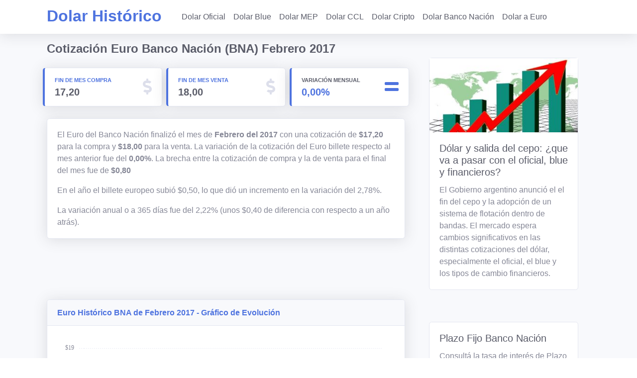

--- FILE ---
content_type: text/html; charset=UTF-8
request_url: https://dolarhistorico.com/euro-banco-nacion/mes/febrero-2017
body_size: 7811
content:
<!DOCTYPE html>
<html lang="es">

<head>

  <title>Cotización Euro Banco Nación (BNA) Febrero 2017 | Dólar Histórico</title>
  <meta charset="utf-8">
<meta http-equiv="X-UA-Compatible" content="IE=edge">
<meta name="viewport" content="width=device-width, initial-scale=1, shrink-to-fit=no">
<meta name="author" content="">

  <style>

    body { 
    font-family: "Open Sans", -apple-system, BlinkMacSystemFont, "Segoe UI", Roboto, "Helvetica Neue", Arial, sans-serif, "Apple Color Emoji", "Segoe UI Emoji", "Segoe UI Symbol", "Noto Color Emoji";
    font-display: swap;
    }
    .fa,.fas{-moz-osx-font-smoothing:grayscale;-webkit-font-smoothing:antialiased;display:inline-block;font-style:normal;font-variant:normal;text-rendering:auto;line-height:1}.fa-1x{font-size:1em}.fa-2x{font-size:2em}.fa-arrow-down:before{content:"\f063"}.fa-share:before {content: "\f064"; }.fa-bars:before{content:"\f0c9"}.fa-dollar-sign:before{content:"\f155"}@font-face{font-family:"Font Awesome 5 Free";font-style:normal;font-weight:400;font-display:auto;src:url(/vendor/fontawesome-free/webfonts/fa-regular-400.eot);src:url(/vendor/fontawesome-free/webfonts/fa-regular-400.eot?#iefix) format("embedded-opentype"),url(/vendor/fontawesome-free/webfonts/fa-regular-400.woff2) format("woff2"),url(/vendor/fontawesome-free/webfonts/fa-regular-400.woff) format("woff"),url(/vendor/fontawesome-free/webfonts/fa-regular-400.ttf) format("truetype"),url(/vendor/fontawesome-free/webfonts/fa-regular-400.svg#fontawesome) format("svg")}@font-face{font-family:"Font Awesome 5 Free";font-style:normal;font-weight:900;font-display:auto;src:url(/vendor/fontawesome-free/webfonts/fa-solid-900.eot);src:url(/vendor/fontawesome-free/webfonts/fa-solid-900.eot?#iefix) format("embedded-opentype"),url(/vendor/fontawesome-free/webfonts/fa-solid-900.woff2) format("woff2"),url(/vendor/fontawesome-free/webfonts/fa-solid-900.woff) format("woff"),url(/vendor/fontawesome-free/webfonts/fa-solid-900.ttf) format("truetype"),url(/vendor/fontawesome-free/webfonts/fa-solid-900.svg#fontawesome) format("svg")}.fa,.fas{font-family:"Font Awesome 5 Free"}.fa,.fas{font-weight:900}:root{--blue:#4e73df;--indigo:#6610f2;--purple:#6f42c1;--pink:#e83e8c;--red:#e74a3b;--orange:#fd7e14;--yellow:#f6c23e;--green:#1cc88a;--teal:#20c9a6;--cyan:#36b9cc;--white:#fff;--gray:#858796;--gray-dark:#5a5c69;--primary:#4e73df;--secondary:#858796;--success:#1cc88a;--info:#36b9cc;--warning:#f6c23e;--danger:#e74a3b;--light:#f8f9fc;--dark:#5a5c69;--breakpoint-xs:0;--breakpoint-sm:576px;--breakpoint-md:768px;--breakpoint-lg:992px;--breakpoint-xl:1200px;--font-family-sans-serif:"Nunito",-apple-system,BlinkMacSystemFont,"Segoe UI",Roboto,"Helvetica Neue",Arial,sans-serif,"Apple Color Emoji","Segoe UI Emoji","Segoe UI Symbol","Noto Color Emoji";--font-family-monospace:SFMono-Regular,Menlo,Monaco,Consolas,"Liberation Mono","Courier New",monospace}*,::after,::before{box-sizing:border-box}html{font-family:sans-serif;line-height:1.15;-webkit-text-size-adjust:100%}nav{display:block}body{margin:0;font-family:Nunito,-apple-system,BlinkMacSystemFont,"Segoe UI",Roboto,"Helvetica Neue",Arial,sans-serif,"Apple Color Emoji","Segoe UI Emoji","Segoe UI Symbol","Noto Color Emoji";font-size:1rem;font-weight:400;line-height:1.5;color:#858796;text-align:left;background-color:#fff}h1,h2,h3,h4,h6{margin-top:0;margin-bottom:.5rem}p{margin-top:0;margin-bottom:1rem}ul{margin-top:0;margin-bottom:1rem}strong{font-weight:bolder}a{color:#4e73df;text-decoration:none;background-color:transparent}table{border-collapse:collapse}th{text-align:inherit}button{border-radius:0}button,input{margin:0;font-family:inherit;font-size:inherit;line-height:inherit}button,input{overflow:visible}button{text-transform:none}[type=button],button{-webkit-appearance:button}[type=button]::-moz-focus-inner,button::-moz-focus-inner{padding:0;border-style:none}::-webkit-file-upload-button{font:inherit;-webkit-appearance:button}.h3,.h5,h1,h2,h3,h4,h6{margin-bottom:.5rem;font-weight:400;line-height:1.2}h1{font-size:2.5rem}h2{font-size:2rem}.h3,h3{font-size:1.75rem}h4{font-size:1.5rem}.h5{font-size:1.25rem}h6{font-size:1rem}.container{width:100%;padding-right:.75rem;padding-left:.75rem;margin-right:auto;margin-left:auto}@media (min-width:576px){.container{max-width:540px}}.row{display:flex;flex-wrap:wrap;margin-right:-.75rem;margin-left:-.75rem}.no-gutters{margin-right:0;margin-left:0}.no-gutters>.col,.no-gutters>[class*=col-]{padding-right:0;padding-left:0}.col,.col-auto,.col-lg-4,.col-lg-8,.col-md-12,.col-md-4,.col-sm-12,.col-sm-6,.col-xl-12{position:relative;width:100%;padding-right:.75rem;padding-left:.75rem}.col{flex-basis:0;flex-grow:1;max-width:100%}.col-auto{flex:0 0 auto;width:auto;max-width:100%}@media (min-width:576px){.col-sm-6{flex:0 0 50%;max-width:50%}.col-sm-12{flex:0 0 100%;max-width:100%}}.table{width:100%;margin-bottom:1rem;color:#858796}.table td,.table th{padding:.75rem;vertical-align:top;border-top:1px solid #e3e6f0}.table thead th{vertical-align:bottom;border-bottom:2px solid #e3e6f0}.table-bordered{border:1px solid #e3e6f0}.table-bordered td,.table-bordered th{border:1px solid #e3e6f0}.table-bordered thead th{border-bottom-width:2px}.table-striped tbody tr:nth-of-type(odd){background-color:rgba(0,0,0,.05)}.table-responsive{display:block;width:100%;overflow-x:auto;-webkit-overflow-scrolling:touch}.table-responsive>.table-bordered{border:0}.form-control{display:block;width:100%;height:calc(1.5em + .75rem + 2px);padding:.375rem .75rem;font-size:1rem;font-weight:400;line-height:1.5;color:#6e707e;background-color:#fff;background-clip:padding-box;border:1px solid #d1d3e2;border-radius:.35rem}.form-control::-ms-expand{background-color:transparent;border:0}.form-control::-webkit-input-placeholder{color:#858796;opacity:1}.form-control::-moz-placeholder{color:#858796;opacity:1}.form-control:-ms-input-placeholder{color:#858796;opacity:1}.form-control::-ms-input-placeholder{color:#858796;opacity:1}.form-inline{display:flex;flex-flow:row wrap;align-items:center}@media (min-width:576px){.form-inline .form-control{display:inline-block;width:auto;vertical-align:middle}.form-inline .input-group{width:auto}}.btn{display:inline-block;font-weight:400;color:#858796;text-align:center;vertical-align:middle;background-color:transparent;border:1px solid transparent;padding:.375rem .75rem;font-size:1rem;line-height:1.5;border-radius:.35rem}.btn-primary{color:#fff;background-color:#4e73df;border-color:#4e73df}.collapse:not(.show){display:none}.input-group{position:relative;display:flex;flex-wrap:wrap;align-items:stretch;width:100%}.input-group>.form-control{position:relative;flex:1 1 auto;width:1%;margin-bottom:0}.input-group>.form-control:not(:last-child){border-top-right-radius:0;border-bottom-right-radius:0}.input-group-append{display:flex}.input-group-append .btn{position:relative;z-index:2}.input-group-append{margin-left:-1px}.input-group>.input-group-append>.btn{border-top-left-radius:0;border-bottom-left-radius:0}.nav-link{display:block;padding:.5rem 1rem}.navbar{position:relative;display:flex;flex-wrap:wrap;align-items:center;justify-content:space-between;padding:.5rem 1rem}.navbar>.container{display:flex;flex-wrap:wrap;align-items:center;justify-content:space-between}.navbar-brand{display:inline-block;padding-top:.3125rem;padding-bottom:.3125rem;margin-right:1rem;font-size:1.25rem;line-height:inherit;white-space:nowrap}.navbar-nav{display:flex;flex-direction:column;padding-left:0;margin-bottom:0;list-style:none}.navbar-nav .nav-link{padding-right:0;padding-left:0}.navbar-collapse{flex-basis:100%;flex-grow:1;align-items:center}.navbar-toggler{padding:.25rem .75rem;font-size:1.25rem;line-height:1;background-color:transparent;border:1px solid transparent;border-radius:.35rem}@media (max-width:991.98px){.navbar-expand-lg>.container{padding-right:0;padding-left:0}}.chart-area{position:relative;height:10rem;width:100%}
  </style>

  <link rel="apple-touch-icon" sizes="180x180" href="/apple-touch-icon.png">
  <link rel="icon" type="image/png" sizes="32x32" href="/favicon-32x32.png">
  <link rel="icon" type="image/png" sizes="16x16" href="/favicon-16x16.png">
  <link rel="manifest" href="/site.webmanifest">
  <link rel="mask-icon" href="/safari-pinned-tab.svg" color="#5bbad5">
  <meta name="msapplication-TileColor" content="#da532c">
  <meta name="theme-color" content="#ffffff">

  <link rel="preload" href="/css/sb-admin-2.min.css" as="style" onload="this.onload=null;this.rel='stylesheet'">
  <noscript><link rel="stylesheet" href="/css/sb-admin-2.min.css"></noscript>
  <link href="/css/ads.css?v=1.00" rel="stylesheet">
  <link rel="preload" href="/vendor/fontawesome-free/css/subset.min.css?v=1.2" as="style" onload="this.onload=null;this.rel='stylesheet'">
  <noscript><link rel="stylesheet" href="/vendor/fontawesome-free/css/subset.min.css?v=1.0"></noscript>

   <script src="https://cmp.gatekeeperconsent.com/min.js" data-cfasync="false"></script>
  <script src="https://the.gatekeeperconsent.com/cmp.min.js" data-cfasync="false"></script>
  <script async src="//www.ezojs.com/ezoic/sa.min.js"></script>
  <script>
    window.ezstandalone = window.ezstandalone || {};
    ezstandalone.cmd = ezstandalone.cmd || [];
  </script>
    <meta name="description" content="Cotización histórica mensual del Cotización Euro Banco Nación (BNA) Febrero 2017 en Argentina (BNA). ¿A cuánto estaba el Euro? Precio de compra y venta, variación, gráfico.">
  <link rel="canonical" href="https://dolarhistorico.com/euro-banco-nacion/mes/febrero-2017"/>
 
</head>

<body id="page-top">

  <!-- Page Wrapper -->
  <div id="wrapper">
    
    <!-- Content Wrapper -->
    <div id="content-wrapper" class="d-flex flex-column">

      <!-- Main Content -->
      <div id="content">

                <!-- Google Tag Manager (noscript) -->
        <noscript><iframe src="https://www.googletagmanager.com/ns.html?id=GTM-5M56TQB"
        height="0" width="0" style="display:none;visibility:hidden"></iframe></noscript>
        <!-- End Google Tag Manager (noscript) -->

        <!-- Topbar -->
           <nav class="navbar navbar-expand-lg navbar-white text-primary bg-white static-top shadow mb-3" >
              <div class="container">
                <a class= "navbar-brand" href= "/" > <h2 class="font-weight-bold mb-1">Dolar Histórico</h2> </a>
                <button class= "navbar-toggler" type= "button" data-toggle= "collapse" data-target= "#navbarNav" aria-controls= "navbarNav" aria-expanded= "false" aria-label= "Toggle navigation" > 
                  <span class="fa fa-bars" ></span> 
                </button> 
                <div class= "collapse navbar-collapse" id= "navbarNav" > 
                  <ul class= "navbar-nav mx-3" > 
                     <li class= "nav-item" > <a class= "nav-link text-dark" href= "/cotizacion-dolar-oficial" >Dolar Oficial</a> </li>
                     <li class= "nav-item" > <a class= "nav-link text-dark" href= "/cotizacion-dolar-blue" >Dolar Blue</a> </li>
                     <li class= "nav-item" > <a class= "nav-link text-dark" href= "/cotizacion-dolar-mep" >Dolar MEP</a> </li>
                     <li class= "nav-item" > <a class= "nav-link text-dark" href= "/cotizacion-dolar-ccl" >Dolar CCL</a> </li>
                     <li class= "nav-item" > <a class= "nav-link text-dark" href= "/dolar-cripto" >Dolar Cripto</a> </li>
                    <li class= "nav-item" > <a class= "nav-link text-dark" href= "/dolar-banco-nacion" >Dolar Banco Nación</a> </li> 
                    <li class= "nav-item" > <a class= "nav-link text-dark" href= "/cambio-dolar-euro" >Dolar a Euro</a> </li>
                  </ul> 
                </div> 
              </div>  
            </nav>           
        <!-- End of Topbar -->
     
        <!-- Begin Page Content -->
        <div class="container">
          <div class="row">
            <div class="col-lg-8 col-md-12">

              <!-- Page Heading -->
              <div class="d-sm-flex align-items-center justify-content-between mt-2 mt-sm-0 mb-3 mb-lg-4">
                <h1 class="h4 mb-0 font-weight-bold text-dark">Cotización Euro Banco Nación (BNA) Febrero 2017</h1>
              </div>

              <!-- Content Row -->
              <div class="row">

                <!-- Compra -->
                 <div class="col-md-4 col-sm-6 col-xs-4 mb-2 mb-lg-4 px-1 w-50">
                  <div class="card border-left-primary shadow h-100 py-0 py-lg-2">
                    <div class="card-body py-2">
                      <div class="row no-gutters align-items-center">
                        <div class="col mr-2">
                          <div class="text-xs font-weight-bold text-primary text-uppercase mb-1">Fin de Mes Compra</div>
                          <div class="h5 mb-0 font-weight-bold text-gray-800">17,20</div>
                        </div>
                        <div class="col-auto">
                          <i class="fas fa-dollar-sign fa-2x text-gray-300"></i>
                        </div>
                      </div>
                    </div>
                  </div>
                </div>

                <!-- Venta -->
               <div class="col-md-4 col-sm-6 col-xs-4 mb-2 mb-lg-4 px-1 w-50">
                  <div class="card border-left-primary shadow h-100 py-0 py-lg-2">
                    <div class="card-body py-2">
                      <div class="row no-gutters align-items-center">
                        <div class="col mr-2">
                          <div class="text-xs font-weight-bold text-primary text-uppercase mb-1">Fin de Mes Venta</div>
                          <div class="h5 mb-0 font-weight-bold text-gray-800">18,00</div>
                        </div>
                        <div class="col-auto">
                          <i class="fas fa-dollar-sign fa-2x text-gray-300"></i>
                        </div>
                      </div>
                    </div>
                  </div>
                </div>

                <!-- Variación -->
                <div class="col-md-4 col-sm-12 col-xs-12 mb-2 mb-lg-4 px-1">
                  <div class="card border-left-primary shadow h-100 py-0 py-lg-2">
                    <div class="card-body py-2">
                      <div class="row no-gutters align-items-center">
                        <div class="col mr-2">
                          <div class="text-xs font-weight-bold text-gray-800 text-uppercase mb-1">Variación Mensual</div>
                          <div class="row no-gutters align-items-center">
                            <div class="col-auto">
                              <div class="h5 mb-0 mr-3 font-weight-bold text-primary">0,00%</div>
                            </div>
                          </div>
                        </div>
                        <div class="col-auto">
                          <i class="fas fa-equals fa-2x text-primary"></i>
                        </div>
                      </div>
                    </div>
                  </div>
                </div>                
              </div>

              <div class="d-lg-none my-2">
              <div id="ezoic-pub-ad-placeholder-120"></div>
<script>
    ezstandalone.cmd.push(function() {
        ezstandalone.showAds(120);
    });
</script>              </div>
              
             <div class="row">
                <div class="col-xl-12">
                  <div class="card shadow">                   
                    <div class="card-body">
                      <p>El Euro del Banco Nación finalizó el mes de <strong>Febrero del 2017</strong> con una cotización de <strong>$17,20</strong> para la compra y <strong>$18,00</strong> para la venta. La variación de la cotización del Euro billete respecto al mes anterior fue del <strong>0,00%</strong>. La brecha entre la cotización de compra y la de venta para el final del mes fue de <strong>$0,80</strong></p>
                      En el año el billete europeo
                                              subió $0,50, lo que dió un incremento en la variación del 2,78%. 
                                              
                      </p>
                      <p class="mb-0">La variación anual o a 365 días fue del 2,22% (unos $0,40 de diferencia con respecto a un año atrás).</p>
                    </div>
                  </div>
                </div>
              </div>

              <div class="d-none d-lg-block my-3">
              <div id="ezoic-pub-ad-placeholder-120"></div>
<script>
    ezstandalone.cmd.push(function() {
        ezstandalone.showAds(120);
    });
</script>              </div>

              <div class="row">
                <!-- Area Chart -->
                <div class="col-xl-12">
                  <div class="card shadow mb-4">
                    <!-- Card Header - Dropdown -->
                    <div class="card-header py-3 d-flex flex-row align-items-center justify-content-between">
                      <h6 class="m-0 font-weight-bold text-primary">Euro Histórico BNA de Febrero  2017 - Gráfico de Evolución</h6>
                    </div>
                    <!-- Card Body -->
                    <div class="card-body">
                      <div class="chart-area">
                        <canvas id="myAreaChart"></canvas>
                      </div>
                    </div>
                  </div>
                </div>              
              </div>       
             
              <h3 class="mt-5 mb-3 text-gray-800 font-weight-bold">¿Cuanto estaba el Euro en Febrero  2017?</h3>
              <div class="row">
                <div class="col-xl-12">
                  <div class="card shadow mb-4">
                    <div class="card-header py-3">                     
                      <h6 class="m-0 font-weight-bold text-primary">Cotización Euro Banco Nación día por día</h6>
                    </div>
                    <div class="card-body">
                      <div class="table-responsive">
                        <table class="table table-bordered table-striped" id="dataTable" width="100%" cellspacing="0">
                          <thead>
                            <tr>
                              <th>Fecha</th>
                              <th class="text-right">Compra</th>
                              <th class="text-right">Venta</th>
                              <th class="text-right">Variación</th>
                            </tr>
                          </thead>                         
                          <tbody>
                                                      <tr>
                              <td><a href="/euro-banco-nacion/cotizacion/01-febrero-2017">01/02/2017</a></td>
                              <td class="text-right">17,20</td>
                              <td class="text-right">18,00</td>
                              <td class="text-right text-gray">
                              0,00% <i class="fas  fa-1x text-gray"></i></td>
                            </tr>
                                                      <tr>
                              <td><a href="/euro-banco-nacion/cotizacion/02-febrero-2017">02/02/2017</a></td>
                              <td class="text-right">17,20</td>
                              <td class="text-right">18,00</td>
                              <td class="text-right text-gray">
                              0,00% <i class="fas  fa-1x text-gray"></i></td>
                            </tr>
                                                      <tr>
                              <td><a href="/euro-banco-nacion/cotizacion/03-febrero-2017">03/02/2017</a></td>
                              <td class="text-right">17,20</td>
                              <td class="text-right">18,00</td>
                              <td class="text-right text-gray">
                              0,00% <i class="fas  fa-1x text-gray"></i></td>
                            </tr>
                                                      <tr>
                              <td><a href="/euro-banco-nacion/cotizacion/06-febrero-2017">06/02/2017</a></td>
                              <td class="text-right">17,20</td>
                              <td class="text-right">18,00</td>
                              <td class="text-right text-gray">
                              0,00% <i class="fas  fa-1x text-gray"></i></td>
                            </tr>
                                                      <tr>
                              <td><a href="/euro-banco-nacion/cotizacion/07-febrero-2017">07/02/2017</a></td>
                              <td class="text-right">17,20</td>
                              <td class="text-right">18,00</td>
                              <td class="text-right text-gray">
                              0,00% <i class="fas  fa-1x text-gray"></i></td>
                            </tr>
                                                      <tr>
                              <td><a href="/euro-banco-nacion/cotizacion/08-febrero-2017">08/02/2017</a></td>
                              <td class="text-right">17,20</td>
                              <td class="text-right">18,00</td>
                              <td class="text-right text-gray">
                              0,00% <i class="fas  fa-1x text-gray"></i></td>
                            </tr>
                                                      <tr>
                              <td><a href="/euro-banco-nacion/cotizacion/09-febrero-2017">09/02/2017</a></td>
                              <td class="text-right">17,20</td>
                              <td class="text-right">18,00</td>
                              <td class="text-right text-gray">
                              0,00% <i class="fas  fa-1x text-gray"></i></td>
                            </tr>
                                                      <tr>
                              <td><a href="/euro-banco-nacion/cotizacion/10-febrero-2017">10/02/2017</a></td>
                              <td class="text-right">17,20</td>
                              <td class="text-right">18,00</td>
                              <td class="text-right text-gray">
                              0,00% <i class="fas  fa-1x text-gray"></i></td>
                            </tr>
                                                      <tr>
                              <td><a href="/euro-banco-nacion/cotizacion/13-febrero-2017">13/02/2017</a></td>
                              <td class="text-right">17,20</td>
                              <td class="text-right">18,00</td>
                              <td class="text-right text-gray">
                              0,00% <i class="fas  fa-1x text-gray"></i></td>
                            </tr>
                                                      <tr>
                              <td><a href="/euro-banco-nacion/cotizacion/14-febrero-2017">14/02/2017</a></td>
                              <td class="text-right">17,20</td>
                              <td class="text-right">18,00</td>
                              <td class="text-right text-gray">
                              0,00% <i class="fas  fa-1x text-gray"></i></td>
                            </tr>
                                                      <tr>
                              <td><a href="/euro-banco-nacion/cotizacion/15-febrero-2017">15/02/2017</a></td>
                              <td class="text-right">17,20</td>
                              <td class="text-right">18,00</td>
                              <td class="text-right text-gray">
                              0,00% <i class="fas  fa-1x text-gray"></i></td>
                            </tr>
                                                      <tr>
                              <td><a href="/euro-banco-nacion/cotizacion/16-febrero-2017">16/02/2017</a></td>
                              <td class="text-right">17,20</td>
                              <td class="text-right">18,00</td>
                              <td class="text-right text-gray">
                              0,00% <i class="fas  fa-1x text-gray"></i></td>
                            </tr>
                                                      <tr>
                              <td><a href="/euro-banco-nacion/cotizacion/17-febrero-2017">17/02/2017</a></td>
                              <td class="text-right">17,20</td>
                              <td class="text-right">18,00</td>
                              <td class="text-right text-gray">
                              0,00% <i class="fas  fa-1x text-gray"></i></td>
                            </tr>
                                                      <tr>
                              <td><a href="/euro-banco-nacion/cotizacion/20-febrero-2017">20/02/2017</a></td>
                              <td class="text-right">17,20</td>
                              <td class="text-right">18,00</td>
                              <td class="text-right text-gray">
                              0,00% <i class="fas  fa-1x text-gray"></i></td>
                            </tr>
                                                      <tr>
                              <td><a href="/euro-banco-nacion/cotizacion/21-febrero-2017">21/02/2017</a></td>
                              <td class="text-right">17,20</td>
                              <td class="text-right">18,00</td>
                              <td class="text-right text-gray">
                              0,00% <i class="fas  fa-1x text-gray"></i></td>
                            </tr>
                                                      <tr>
                              <td><a href="/euro-banco-nacion/cotizacion/22-febrero-2017">22/02/2017</a></td>
                              <td class="text-right">17,20</td>
                              <td class="text-right">18,00</td>
                              <td class="text-right text-gray">
                              0,00% <i class="fas  fa-1x text-gray"></i></td>
                            </tr>
                                                      <tr>
                              <td><a href="/euro-banco-nacion/cotizacion/24-febrero-2017">24/02/2017</a></td>
                              <td class="text-right">17,20</td>
                              <td class="text-right">18,00</td>
                              <td class="text-right text-gray">
                              0,00% <i class="fas  fa-1x text-gray"></i></td>
                            </tr>
                            
                          </tbody>
                        </table>    
                      </div>
                    </div>
                  </div>
                </div>                    
              </div>                        

                      
              <div class="row my-0">
                <div class="col-xl-12 text-right">
                  <p class="text-gray">Fuente: Banco de la Nación Argentina (BNA)</p>
                </div>
                <div class="col-xl-12">
                  <p class="text-gray">La cotización del Euro Histórico del Banco Nación es tomada de los datos que publica dicha institución en su sitio web: <span class="text-info"><a href="https://bna.com.ar" target="_blank">bna.com.ar</a></span></p>

                </div>
             </div>     

            </div> 
            <div class="col-lg-4 col-md-12">
               
        <div class="row mx-auto px-0 d-flex align-items-center">
    <div class="col-lg-12 px-0 text-center">  
      <div id="ezoic-pub-ad-placeholder-104"></div>
        <script>
            ezstandalone.cmd.push(function() {
                ezstandalone.showAds(104);
            });
        </script>
    </div>
  </div>    
            <div class="row my-3 mx-2">
                <div class="col-xl-12">
                  <div class="card-deck my-3 mx-0">                              
                    <div class="card mx-1">
                      <img class="img-fluid" src="/img/dolar-salida-del-cepo-blue-oficial-320.jpg" loading="lazy" alt="Dólar y salida del cepo: ¿que va a pasar con el oficial, blue y financieros?"width="320" height="160">
                      <div class="card-body">
                        <h5 class="card-title"><a class="text-dark" href="/dolar-salida-del-cepo-blue-oficial" target="_blank">Dólar y salida del cepo: ¿que va a pasar con el oficial, blue y financieros?</a></h5>
                        <p class="card-text">El Gobierno argentino anunció el el fin del cepo y la adopción de un sistema de flotación dentro de bandas. El mercado espera cambios significativos en las distintas cotizaciones del dólar, especialmente el oficial, el blue y los tipos de cambio financieros.</p>
                      </div>
                    </div>                                   
                  </div>            
                </div>
              </div>

           
              <div class="row my-3">
                <div class="col">
                   <div id="ezoic-pub-ad-placeholder-105"></div>
                    <script>
                        ezstandalone.cmd.push(function() {
                            ezstandalone.showAds(105);
                        });
                    </script> 
                  </div>
                </div>

                <div class="row my-3 mx-2">
                <div class="col-xl-12">
                  <div class="card-deck my-3 mx-0">                
                    <div class="card mx-1">
                      <div class="card-body">
                        <h5 class="card-title"><a class="text-dark" href="/plazo-fijo/banco-nacion/">Plazo Fijo Banco Nación</a></h5>
                        <p class="card-text">Consultá la tasa de interés de Plazo Fijo Banco Nación (BNA) actualizada.</p>
                      </div>
                    </div>                                   
                  </div>            
                </div>
              </div>
           
      
            <div class="row my-3 mx-2" >
                <div class="col-xl-12">
                  <div class="card-deck my-3 mx-0">                              
                    <div class="card mx-1" style="background-color: #eee">
                      <img class="img-fluid" src="/img/osde-asistencia-al-viajero.jpg" loading="lazy" alt="OSDE Seguro de Viaje"width="338" height="169">
                      <div class="card-body">
                        <h5 class="card-title"><a class="text-dark" href="https://segurodeasistenciaalviajero.com/osde-asistencia-al-viajero/" target="_blank">OSDE Asistencia al viajero</a></h5>
                        <p class="card-text">Si viajas al exterior y tenés OSDE como cobertura médica, recordá que contás con OSDE asistencia al viajero. Tenelo en cuenta para tus próximas vacaciones.</p>
                      </div>
                    </div>                                   
                  </div>            
                </div>
              </div>

              <div class="d-none row my-3" style="background-color: #eee;">
                <div class="col-xl-12">
                  <div class="card-deck my-3 mx-0">                              
                    <div class="card mx-1" style="background-color: #eee">
                      <img class="img-fluid" src="/img/cabanias-tandil-pileta-climatizada.jpg" loading="lazy" alt="Cabañas en Tandil con Pileta Climatizada" width="338" height="338">
                      <div class="card-body">
                        <h5 class="card-title"><a class="text-dark" href="https://cabaniasentandil.com/cabanas-en-tandil-con-pileta-climatizada/" target="_blank">Viajá a Tandil en Semana Santa</a></h5>
                        <p class="card-text">Cabañas en Tandil con pileta climatizada para visitar en Semana Santa o cualquier época del año.</p>
                      </div>
                    </div>                                   
                  </div>            
                </div>
              </div>

              <div class="row my-3 mx-2">
                <div class="col-xl-12">
                  <div class="card-deck my-3 mx-0">                
                    <div class="card mx-1">
                      <div class="card-body">
                        <h5 class="card-title"><a class="text-dark" href="/calculadoras/porcentajes/">Calculadora de Porcentajes</a></h5>
                        <p class="card-text">Calculá los porcentajes mas comunes de de forma simple. Ideal para calcular descuentos, aumentos, variaciones.</p>
                      </div>
                    </div>                                   
                  </div>            
                </div>
              </div>
              
                            <div class="row my-3 mx-2">
                <div class="col-xl-12">
                  <div class="card-deck my-3 mx-0">                              
                    <div class="card mx-1">
                      <img class="img-fluid" src="/img/dolar-solidario-tarjeta-ahorro-turista-small.jpg" alt="¿Qué es el Dólar Solidario?" width="338" height="190" loading="lazy">
                      <div class="card-body">
                        <h5 class="card-title"><a class="text-primary" href="/que-es-el-dolar-solidario">¿Qué es el Dólar Solidario?</a></h5>
                        <p class="card-text">El Dólar Solidario, también llamado con frecuencia Dólar Tarjeta, Ahorro o Turista, es la cotización especial que alcanza la moneda estadounidense después de aplicar el impuesto.</p>
                      </div>
                    </div>                                   
                  </div>            
                </div>
              </div>
            
            <div id="ezoic-pub-ad-placeholder-106"></div>
            <script>
                ezstandalone.cmd.push(function() {
                    ezstandalone.showAds(106);
                });
            </script>
                                        
            </div> 
          </div>  
        </div>
        <!-- /.container-fluid -->

         <!-- Footer -->
      <footer class="sticky-footer bg-white">
        <div class="container my-auto">
          <div class="copyright text-center my-auto">
            <a href="/aviso-legal" class="text-nowrap mr-2">Aviso Legal - Responsabilidad</a> | <a href="/politica-de-privacidad" class="text-nowrap mr-2">Política de Privacidad</a>  
          </div>
          <div class="copyright text-center mt-2 mx-auto">
            <span>(2025) DolarHistorico.com </span> | <i class="fa fa-envelope mr-1"></i>Escribinos: <a href="/cdn-cgi/l/email-protection#5635393822373522391632393a37243e3f252239243f35397835393b"><span class="__cf_email__" data-cfemail="43202c2d372220372c03272c2f22312b2a30372c312a202c6d202c2e">[email&#160;protected]</span></a>
          </div>
        </div>
      </footer>

<!-- End of Footer -->
<!-- Google Tag Manager -->
<!--<script>(function(w,d,s,l,i){w[l]=w[l]||[];w[l].push({'gtm.start':
new Date().getTime(),event:'gtm.js'});var f=d.getElementsByTagName(s)[0],
j=d.createElement(s),dl=l!='dataLayer'?'&l='+l:'';j.defer=true;j.src=
'https://www.googletagmanager.com/gtm.js?id='+i+dl;f.parentNode.insertBefore(j,f);
})(window,document,'script','dataLayer','GTM-5M56TQB');</script>
--><!-- End Google Tag Manager -->

<!-- Google tag (gtag.js) -->
<script data-cfasync="false" src="/cdn-cgi/scripts/5c5dd728/cloudflare-static/email-decode.min.js"></script><script async src="https://www.googletagmanager.com/gtag/js?id=G-YCTL22DVFM"></script>
<script>
  window.dataLayer = window.dataLayer || [];
  function gtag(){dataLayer.push(arguments);}
  gtag('js', new Date());

  gtag('config', 'G-YCTL22DVFM');
</script>
      </div>
      <!-- End of Main Content -->

    <!-- End of Content Wrapper -->

  </div>
  <!-- End of Page Wrapper -->

  <!-- Scroll to Top Button-->
  <a class="scroll-to-top rounded" href="#page-top">
    <i class="fas fa-angle-up"></i>
  </a>

  <!-- Bootstrap core JavaScript-->
  <script src="/vendor/jquery/jquery.min.js"></script>
  <script src="/vendor/bootstrap/js/bootstrap.bundle.min.js"></script>

  <!-- Core plugin JavaScript-->
  <script src="/vendor/jquery-easing/jquery.easing.min.js"></script>

  <!-- Custom scripts for all pages-->
  <script src="/js/sb-admin-2.min.js"></script>

  <!-- Page level plugins -->
  <script defer src="/vendor/chart.js/Chart.min.js"></script>

  <!-- Page level custom scripts -->
  <script defer src="/js/chart-area.js?v=1.04"></script>  
  <script type="text/javascript">
  
  $("#btnCalcular").click(function() {   
    var monto = $("#monto").val();
    //var regex = new RegExp(',', 'g');
    //monto = monto.replace(regex, '');

    if(monto.length == 0) {
      alert("Ingrese un monto");  
    }
    else if (isNaN(monto)) {
      alert("Ingrese un monto válido");  
    }
    else if(monto.length > 10) {
      alert("Ingrese un monto de 10 dígitos o menor");  
    }
    else {      
      total = monto * 18.0000;
      $("#total").html("$" + total.toFixed(2));
    }
    
    return false;
  
  });
  $(document).ready(function() {
     // Area Chart
    CreateChart(['01 Feb', '02 Feb', '03 Feb', '06 Feb', '07 Feb', '08 Feb', '09 Feb', '10 Feb', '13 Feb', '14 Feb', '15 Feb', '16 Feb', '17 Feb', '20 Feb', '21 Feb', '22 Feb', '24 Feb'], [18.0000,18.0000,18.0000,18.0000,18.0000,18.0000,18.0000,18.0000,18.0000,18.0000,18.0000,18.0000,18.0000,18.0000,18.0000,18.0000,18.0000]);
  });
    
</script>


<script defer src="https://static.cloudflareinsights.com/beacon.min.js/vcd15cbe7772f49c399c6a5babf22c1241717689176015" integrity="sha512-ZpsOmlRQV6y907TI0dKBHq9Md29nnaEIPlkf84rnaERnq6zvWvPUqr2ft8M1aS28oN72PdrCzSjY4U6VaAw1EQ==" data-cf-beacon='{"version":"2024.11.0","token":"5c2c5d355f81416ab3ce952a32ec2422","r":1,"server_timing":{"name":{"cfCacheStatus":true,"cfEdge":true,"cfExtPri":true,"cfL4":true,"cfOrigin":true,"cfSpeedBrain":true},"location_startswith":null}}' crossorigin="anonymous"></script>
</body>

</html>
